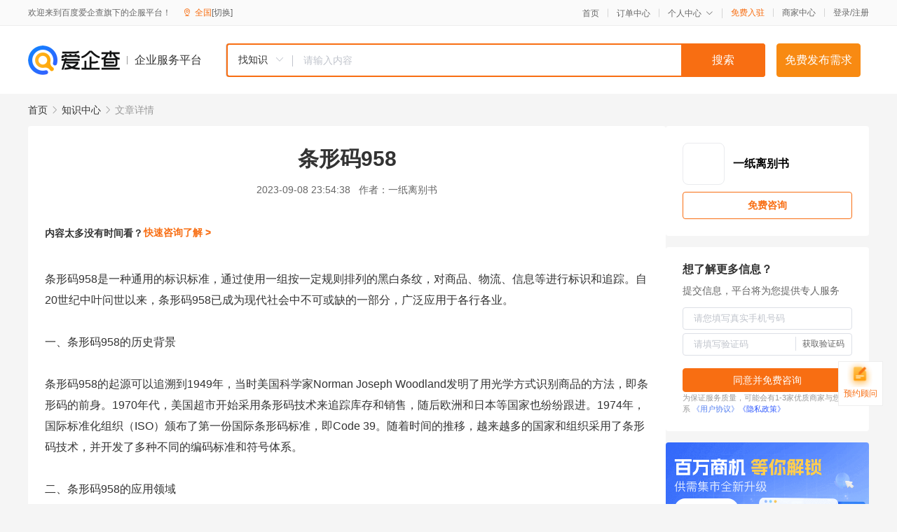

--- FILE ---
content_type: text/html; charset=UTF-8
request_url: https://yiqifu.baidu.com/cknowledge_10062195299
body_size: 4257
content:
<!DOCTYPE html><html><head><meta charset="UTF-8">  <title>条形码958</title>   <meta name="keywords" content="条形码,物流,条形码958">   <meta name="description" content="本文将介绍条形码958的基本概念、历史背景、应用领域及其优势，以及在物流、零售和制造等行业的应用案例。最后，文章还将探讨条形码958未来的发展方向和挑战。">  <meta http-equiv="X-UA-Compatible" content="IE=edge"><meta name="referrer" content="no-referrer-when-downgrade"><link rel="pre-connect" href="//qifu-pub.bj.bcebos.com/"><link rel="dns-prefetch" href="//qifu-pub.bj.bcebos.com/"><link rel="dns-prefetch" href="//ts.bdimg.com"><link rel="dns-prefetch" href="//himg.bdimg.com"><link rel="shortcut icon" href="//xinpub.cdn.bcebos.com/static/favicon.ico" type="image/x-icon">  <script type="text/javascript" src="//passport.baidu.com/passApi/js/uni_login_wrapper.js"></script><script src="https://xin-static.cdn.bcebos.com/law-m/js/template.js"></script> <link href="//xinpub.cdn.bcebos.com/aiqifu/static/1748572627/css/vendors.95232eab35f.css" rel="stylesheet"><link href="//xinpub.cdn.bcebos.com/aiqifu/static/1748572627/css/cknowledgedetail.f54973436a7.css" rel="stylesheet"> <script>/* eslint-disable */
        // 添加百度统计
        var _hmt = _hmt || [];
        (function () {
            var hm = document.createElement('script');
            hm.src = '//hm.baidu.com/hm.js?37e1bd75d9c0b74f7b4a8ba07566c281';
            hm.setAttribute('async', 'async');
            hm.setAttribute('defer', 'defer');
            var s = document.getElementsByTagName('script')[0];
            s.parentNode.insertBefore(hm, s);
        })();</script></head><body><div id="app">  </div><script>/* eslint-disable */  window.pageData = {"isLogin":0,"userName":null,"casapi":null,"passapi":"\/\/passport.baidu.com\/passApi\/js\/uni_login_wrapper.js","logoutUrl":"https:\/\/yiqifu.baidu.com\/\/cusercenter\/logout","logintype":0,"userPhoto":"https:\/\/himg.bdimg.com\/sys\/portrait\/item\/default.jpg","homePage":"https:\/\/yiqifu.baidu.com","passDomain":"https:\/\/passport.baidu.com","version":"V1.0.33","detail":{"id":"10062195299","onlineStatus":"1","title":"\u6761\u5f62\u7801958","author":"\u4e00\u7eb8\u79bb\u522b\u4e66","logo":"http:\/\/cspd-video-frame.su.bcebos.com\/29032422b6b411ee942e7df5a562894d.png","shopLink":"","publishTime":"2023-09-08 23:54:38","content":"\u6761\u5f62\u7801958\u662f\u4e00\u79cd\u901a\u7528\u7684\u6807\u8bc6\u6807\u51c6\uff0c\u901a\u8fc7\u4f7f\u7528\u4e00\u7ec4\u6309\u4e00\u5b9a\u89c4\u5219\u6392\u5217\u7684\u9ed1\u767d\u6761\u7eb9\uff0c\u5bf9\u5546\u54c1\u3001\u7269\u6d41\u3001\u4fe1\u606f\u7b49\u8fdb\u884c\u6807\u8bc6\u548c\u8ffd\u8e2a\u3002\u81ea20\u4e16\u7eaa\u4e2d\u53f6\u95ee\u4e16\u4ee5\u6765\uff0c\u6761\u5f62\u7801958\u5df2\u6210\u4e3a\u73b0\u4ee3\u793e\u4f1a\u4e2d\u4e0d\u53ef\u6216\u7f3a\u7684\u4e00\u90e8\u5206\uff0c\u5e7f\u6cdb\u5e94\u7528\u4e8e\u5404\u884c\u5404\u4e1a\u3002<br><br>\u4e00\u3001\u6761\u5f62\u7801958\u7684\u5386\u53f2\u80cc\u666f<br><br>\u6761\u5f62\u7801958\u7684\u8d77\u6e90\u53ef\u4ee5\u8ffd\u6eaf\u52301949\u5e74\uff0c\u5f53\u65f6\u7f8e\u56fd\u79d1\u5b66\u5bb6Norman Joseph Woodland\u53d1\u660e\u4e86\u7528\u5149\u5b66\u65b9\u5f0f\u8bc6\u522b\u5546\u54c1\u7684\u65b9\u6cd5\uff0c\u5373\u6761\u5f62\u7801\u7684\u524d\u8eab\u30021970\u5e74\u4ee3\uff0c\u7f8e\u56fd\u8d85\u5e02\u5f00\u59cb\u91c7\u7528\u6761\u5f62\u7801\u6280\u672f\u6765\u8ffd\u8e2a\u5e93\u5b58\u548c\u9500\u552e\uff0c\u968f\u540e\u6b27\u6d32\u548c\u65e5\u672c\u7b49\u56fd\u5bb6\u4e5f\u7eb7\u7eb7\u8ddf\u8fdb\u30021974\u5e74\uff0c\u56fd\u9645\u6807\u51c6\u5316\u7ec4\u7ec7\uff08ISO\uff09\u9881\u5e03\u4e86\u7b2c\u4e00\u4efd\u56fd\u9645\u6761\u5f62\u7801\u6807\u51c6\uff0c\u5373Code 39\u3002\u968f\u7740\u65f6\u95f4\u7684\u63a8\u79fb\uff0c\u8d8a\u6765\u8d8a\u591a\u7684\u56fd\u5bb6\u548c\u7ec4\u7ec7\u91c7\u7528\u4e86\u6761\u5f62\u7801\u6280\u672f\uff0c\u5e76\u5f00\u53d1\u4e86\u591a\u79cd\u4e0d\u540c\u7684\u7f16\u7801\u6807\u51c6\u548c\u7b26\u53f7\u4f53\u7cfb\u3002<br><br>\u4e8c\u3001\u6761\u5f62\u7801958\u7684\u5e94\u7528\u9886\u57df<br><br>1. \u7269\u6d41\u884c\u4e1a\uff1a\u5728\u7269\u6d41\u9886\u57df\uff0c\u6761\u5f62\u7801958\u88ab\u5e7f\u6cdb\u5e94\u7528\u4e8e\u8d27\u7269\u7684\u4ed3\u50a8\u3001\u8fd0\u8f93\u548c\u914d\u9001\u8fc7\u7a0b\u4e2d\u3002\u901a\u8fc7\u626b\u63cf\u6761\u5f62\u7801\uff0c\u53ef\u4ee5\u5b9e\u73b0\u8d27\u7269\u7684\u7cbe\u786e\u8ffd\u8e2a\u3001\u8c03\u5ea6\u548c\u7ba1\u7406\uff0c\u63d0\u9ad8\u7269\u6d41\u6548\u7387\u548c\u51c6\u786e\u6027\u3002<br>2. \u96f6\u552e\u884c\u4e1a\uff1a\u5728\u96f6\u552e\u9886\u57df\uff0c\u6761\u5f62\u7801958\u662f\u5546\u54c1\u7ba1\u7406\u7684\u91cd\u8981\u5de5\u5177\u3002\u901a\u8fc7\u626b\u63cf\u6761\u5f62\u7801\uff0c\u53ef\u4ee5\u5b9e\u73b0\u5feb\u901f\u3001\u51c6\u786e\u7684\u5546\u54c1\u7ed3\u7b97\uff0c\u63d0\u9ad8\u6536\u94f6\u6548\u7387\u3002\u540c\u65f6\uff0c\u5546\u5bb6\u8fd8\u53ef\u4ee5\u5229\u7528\u6761\u5f62\u7801\u6280\u672f\u6536\u96c6\u9500\u552e\u6570\u636e\uff0c\u8fdb\u884c\u5e93\u5b58\u7ba1\u7406\u548c\u5e02\u573a\u5206\u6790\u3002<br>3. \u5236\u9020\u4e1a\uff1a\u5728\u5236\u9020\u4e1a\u4e2d\uff0c\u6761\u5f62\u7801958\u53ef\u4ee5\u7528\u4e8e\u751f\u4ea7\u7ebf\u7684\u81ea\u52a8\u5316\u63a7\u5236\u3001\u539f\u6750\u6599\u548c\u534a\u6210\u54c1\u7684\u8ffd\u8e2a\u548c\u7ba1\u7406\u3002\u901a\u8fc7\u626b\u63cf\u6761\u5f62\u7801\uff0c\u53ef\u4ee5\u5b9e\u73b0\u751f\u4ea7\u8fc7\u7a0b\u7684\u7cbe\u786e\u63a7\u5236\u548c\u4f18\u5316\uff0c\u63d0\u9ad8\u751f\u4ea7\u6548\u7387\u548c\u4ea7\u54c1\u8d28\u91cf\u3002<br><br>\u4e09\u3001\u6761\u5f62\u7801958\u7684\u4f18\u52bf<br><br>1. \u8bc6\u522b\u51c6\u786e\uff1a\u6761\u5f62\u7801958\u91c7\u7528\u5149\u5b66\u8bc6\u522b\u6280\u672f\uff0c\u53ef\u4ee5\u5feb\u901f\u3001\u51c6\u786e\u5730\u8bc6\u8bfb\u5546\u54c1\u4fe1\u606f\uff0c\u907f\u514d\u4eba\u4e3a\u9519\u8bef\u3002<br>2. \u4fe1\u606f\u53ef\u6269\u5c55\uff1a\u6761\u5f62\u7801958\u53ef\u4ee5\u901a\u8fc7\u6dfb\u52a0\u6570\u5b57\u3001\u5b57\u6bcd\u6216\u7279\u6b8a\u7b26\u53f7\u7b49\u65b9\u5f0f\u8fdb\u884c\u6269\u5c55\uff0c\u5b9e\u73b0\u66f4\u4e30\u5bcc\u7684\u4fe1\u606f\u8868\u8fbe\u3002<br>3. \u5e94\u7528\u5e7f\u6cdb\uff1a\u6761\u5f62\u7801958\u9002\u7528\u4e8e\u5404\u79cd\u7c7b\u578b\u7684\u5546\u54c1\u548c\u573a\u666f\uff0c\u53ef\u5e7f\u6cdb\u5e94\u7528\u4e8e\u96f6\u552e\u3001\u7269\u6d41\u3001\u5236\u9020\u7b49\u591a\u4e2a\u9886\u57df\u3002<br>4. \u6210\u672c\u4f4e\u5ec9\uff1a\u6761\u5f62\u7801958\u5236\u4f5c\u7b80\u5355\u3001\u6210\u672c\u4f4e\u5ec9\uff0c\u9002\u7528\u4e8e\u5927\u89c4\u6a21\u5e94\u7528\u548c\u63a8\u5e7f\u3002<br><br>\u56db\u3001\u6761\u5f62\u7801958\u7684\u672a\u6765\u53d1\u5c55<br><br>\u968f\u7740\u6280\u672f\u7684\u4e0d\u65ad\u8fdb\u6b65\u548c\u5e94\u7528\u9700\u6c42\u7684\u4e0d\u65ad\u589e\u957f\uff0c\u6761\u5f62\u7801958\u672a\u6765\u8fd8\u5c06\u7ee7\u7eed\u53d1\u6325\u91cd\u8981\u4f5c\u7528\u3002\u4e00\u65b9\u9762\uff0c\u9488\u5bf9\u73b0\u6709\u5e94\u7528\u573a\u666f\u7684\u4f18\u5316\u548c\u6539\u8fdb\u5c06\u8fdb\u4e00\u6b65\u63d0\u5c1a\u6761\u5f62\u7801\u8bc6\u522b\u7684\u901f\u5ea6\u548c\u51c6\u786e\u6027\u3002\u53e6\u4e00\u65b9\u9762\uff0c\u65b0\u7684\u5e94\u7528\u9886\u57df\u548c\u573a\u666f\u4e5f\u5c06\u4e0d\u65ad\u62d3\u5c55\u6761\u5f62\u7801958\u7684\u5e94\u7528\u8303\u56f4\u3002\u4f8b\u5982\uff0c\u53ef\u7a7f\u6234\u8bbe\u5907\u4e0a\u96c6\u6210\u6761\u5f62\u7801\u6280\u672f\uff0c\u5b9e\u73b0\u4e2a\u4eba\u7269\u54c1\u7684\u6807\u8bc6\u548c\u7ba1\u7406\uff1b\u5728\u533b\u7597\u9886\u57df\u4f7f\u7528\u6761\u5f62\u7801\u5bf9\u836f\u54c1\u3001\u8bbe\u5907\u7b49\u8fdb\u884c\u8ffd\u8e2a\u548c\u7ba1\u7406\uff0c\u63d0\u9ad8\u533b\u7597\u5b89\u5168\u548c\u8d28\u91cf\u7b49\u3002\u540c\u65f6\uff0c\u968f\u7740\u6570\u5b57\u5316\u8f6c\u578b\u7684\u52a0\u901f\u63a8\u8fdb\uff0c\u65b0\u578b\u7684\u81ea\u52a8\u8bc6\u522b\u6280\u672f\u4e5f\u5c06\u9010\u6e10\u666e\u53ca\uff0c\u4e0e\u6761\u5f62\u7801\u6280\u672f\u5f62\u6210\u4e92\u8865\u548c\u878d\u5408\u3002<br><br>\u7136\u800c\uff0c\u968f\u7740\u5e94\u7528\u573a\u666f\u7684\u4e0d\u65ad\u6269\u5c55\u548c\u6570\u636e\u91cf\u7684\u4e0d\u65ad\u589e\u52a0\uff0c\u6570\u636e\u5b89\u5168\u548c\u9690\u79c1\u4fdd\u62a4\u95ee\u9898\u4e5f\u5c06\u6210\u4e3a\u6761\u5f62\u7801958\u9762\u4e34\u7684\u91cd\u8981\u6311\u6218\u3002\u56e0\u6b64\uff0c\u5728\u63a8\u5e7f\u548c\u5e94\u7528\u6761\u5f62\u7801\u6280\u672f\u7684\u540c\u65f6\uff0c\u9700\u8981\u52a0\u5f3a\u76f8\u5173\u6cd5\u89c4\u548c\u6280\u672f\u6807\u51c6\u7684\u5236\u5b9a\u548c\u5b9e\u65bd\uff0c\u786e\u4fdd\u6570\u636e\u7684\u5b89\u5168\u6027\u548c\u9690\u79c1\u6743\u76ca\u5f97\u5230\u6709\u6548\u4fdd\u969c\u3002","summarization":"\u672c\u6587\u5c06\u4ecb\u7ecd\u6761\u5f62\u7801958\u7684\u57fa\u672c\u6982\u5ff5\u3001\u5386\u53f2\u80cc\u666f\u3001\u5e94\u7528\u9886\u57df\u53ca\u5176\u4f18\u52bf\uff0c\u4ee5\u53ca\u5728\u7269\u6d41\u3001\u96f6\u552e\u548c\u5236\u9020\u7b49\u884c\u4e1a\u7684\u5e94\u7528\u6848\u4f8b\u3002\u6700\u540e\uff0c\u6587\u7ae0\u8fd8\u5c06\u63a2\u8ba8\u6761\u5f62\u7801958\u672a\u6765\u7684\u53d1\u5c55\u65b9\u5411\u548c\u6311\u6218\u3002","poster":"https:\/\/qifu-pub.bj.bcebos.com\/data\/pic\/2023-07\/42.jpg","video":"","videoPoster":"","shopId":0,"isVip":0,"topics":"","thirdIds":[],"keywords":["\u6761\u5f62\u7801","\u7269\u6d41","\u6761\u5f62\u7801958"],"version":1706885171775.6,"source":"5","shoplevel":1,"hasPhone":false,"disclaimer":"<p>\u4f01\u4e1a\u670d\u52a1\u5e73\u53f0\u6e29\u99a8\u63d0\u793a<\/p>\n        <p>\u4ee5\u4e0a\u77e5\u8bc6\u5185\u5bb9\u4f9d\u6258\u6280\u672f\u80fd\u529b\u751f\u6210<\/p>\n        <p>\u5982\u60a8\u53d1\u73b0\u9875\u9762\u6709\u4efb\u4f55\u8fdd\u6cd5\u6216\u4fb5\u6743\u4fe1\u606f\uff0c\u8bf7\u63d0\u4f9b\u76f8\u5173\u6750\u6599\u81f3\u90ae\u7bb1ext_qfhelp@baidu.com\uff0c\u6211\u4eec\u4f1a\u53ca\u65f6\u6838\u67e5\u5904\u7406\u5e76\u56de\u590d\u3002<\/p>","tags":[],"company":"","authorTags":[],"articleMore":[]},"address":{"id":"100000","addrName":"\u5168\u56fd"},"result":{"title":"\u6761\u5f62\u7801958","keywords":"\u6761\u5f62\u7801,\u7269\u6d41,\u6761\u5f62\u7801958","description":"\u672c\u6587\u5c06\u4ecb\u7ecd\u6761\u5f62\u7801958\u7684\u57fa\u672c\u6982\u5ff5\u3001\u5386\u53f2\u80cc\u666f\u3001\u5e94\u7528\u9886\u57df\u53ca\u5176\u4f18\u52bf\uff0c\u4ee5\u53ca\u5728\u7269\u6d41\u3001\u96f6\u552e\u548c\u5236\u9020\u7b49\u884c\u4e1a\u7684\u5e94\u7528\u6848\u4f8b\u3002\u6700\u540e\uff0c\u6587\u7ae0\u8fd8\u5c06\u63a2\u8ba8\u6761\u5f62\u7801958\u672a\u6765\u7684\u53d1\u5c55\u65b9\u5411\u548c\u6311\u6218\u3002"},"hotCates":["\u516c\u53f8\u6ce8\u518c\u670d\u52a1","\u5546\u6807\u6ce8\u518c\u670d\u52a1","\u4ee3\u7406\u8bb0\u8d26\u670d\u52a1","\u5de5\u5546\u53d8\u66f4\u670d\u52a1"]} || {};

        /* eslint-enable */</script> <script src="//xinpub.cdn.bcebos.com/aiqifu/static/1748572627/js/0.a8be39429dd.js"></script><script src="//xinpub.cdn.bcebos.com/aiqifu/static/1748572627/js/cknowledgedetail.5f57be0d119.js"></script> </body></html>